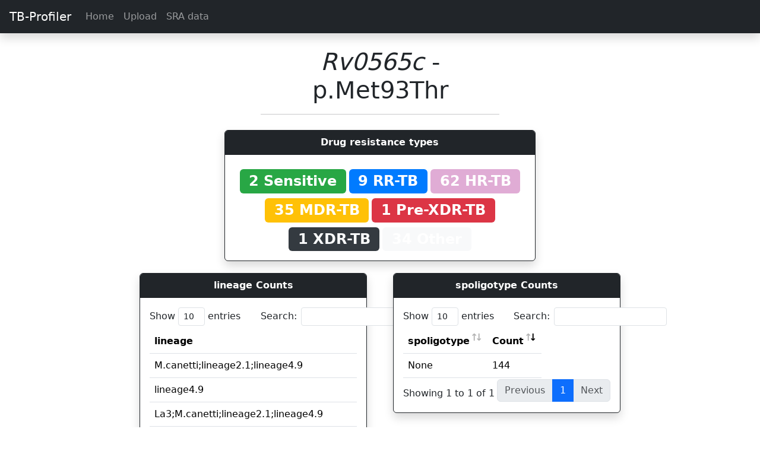

--- FILE ---
content_type: text/html; charset=utf-8
request_url: https://tbdr.lshtm.ac.uk/variants/Rv0565c/p.Met93Thr
body_size: 7276
content:

<!doctype html>
<html lang="en">
  <head>
    <!-- Required meta tags -->
    <meta charset="utf-8">
    <meta name="viewport" content="width=device-width, initial-scale=1, shrink-to-fit=no">

    <!-- Bootstrap CSS -->
	<link href="https://cdn.jsdelivr.net/npm/bootstrap@5.3.2/dist/css/bootstrap.min.css" rel="stylesheet" integrity="sha384-T3c6CoIi6uLrA9TneNEoa7RxnatzjcDSCmG1MXxSR1GAsXEV/Dwwykc2MPK8M2HN" crossorigin="anonymous">
    <!-- Bootstrap JS -->
	<script src="https://cdn.jsdelivr.net/npm/bootstrap@5.3.2/dist/js/bootstrap.bundle.min.js" integrity="sha384-C6RzsynM9kWDrMNeT87bh95OGNyZPhcTNXj1NW7RuBCsyN/o0jlpcV8Qyq46cDfL" crossorigin="anonymous"></script>
	<!-- Popper JS -->
	<script src="https://cdn.jsdelivr.net/npm/@popperjs/core@2.11.8/dist/umd/popper.min.js" integrity="sha384-I7E8VVD/ismYTF4hNIPjVp/Zjvgyol6VFvRkX/vR+Vc4jQkC+hVqc2pM8ODewa9r" crossorigin="anonymous"></script>

	<!-- Boostrap icons -->
	<link rel="stylesheet" href="https://cdn.jsdelivr.net/npm/bootstrap-icons@1.11.3/font/bootstrap-icons.min.css">

	<!-- jQuery -->
	<script src="https://code.jquery.com/jquery-3.7.1.min.js"></script>

	<!-- Custom CSS -->
	<link rel="stylesheet" href="/static/style.css">

	<!-- Leaflet -->
    <link rel="stylesheet" href="https://unpkg.com/leaflet@1.6.0/dist/leaflet.css" integrity="sha512-xwE/Az9zrjBIphAcBb3F6JVqxf46+CDLwfLMHloNu6KEQCAWi6HcDUbeOfBIptF7tcCzusKFjFw2yuvEpDL9wQ==" crossorigin=""/>
    <script src="https://unpkg.com/leaflet@1.6.0/dist/leaflet.js" integrity="sha512-gZwIG9x3wUXg2hdXF6+rVkLF/0Vi9U8D2Ntg4Ga5I5BZpVkVxlJWbSQtXPSiUTtC0TjtGOmxa1AJPuV0CPthew==" crossorigin=""></script>


	<!-- Data tables  -->
	<link rel="stylesheet" type="text/css" href="https://cdn.datatables.net/v/bs4/jszip-2.5.0/dt-1.10.20/af-2.3.4/b-1.6.1/b-colvis-1.6.1/b-flash-1.6.1/b-html5-1.6.1/b-print-1.6.1/cr-1.5.2/fc-3.3.0/fh-3.1.6/kt-2.5.1/r-2.2.3/rg-1.1.1/rr-1.2.6/sc-2.0.1/sl-1.3.1/datatables.min.css"/>
	<script type="text/javascript" src="https://cdnjs.cloudflare.com/ajax/libs/pdfmake/0.1.36/pdfmake.min.js"></script>
	<script type="text/javascript" src="https://cdnjs.cloudflare.com/ajax/libs/pdfmake/0.1.36/vfs_fonts.js"></script>
	<script type="text/javascript" src="https://cdn.datatables.net/v/bs4/jszip-2.5.0/dt-1.10.20/af-2.3.4/b-1.6.1/b-colvis-1.6.1/b-flash-1.6.1/b-html5-1.6.1/b-print-1.6.1/cr-1.5.2/fc-3.3.0/fh-3.1.6/kt-2.5.1/r-2.2.3/rg-1.1.1/rr-1.2.6/sc-2.0.1/sl-1.3.1/datatables.min.js"></script>
	
	

<link rel="stylesheet" href="https://unpkg.com/leaflet@1.6.0/dist/leaflet.css" integrity="sha512-xwE/Az9zrjBIphAcBb3F6JVqxf46+CDLwfLMHloNu6KEQCAWi6HcDUbeOfBIptF7tcCzusKFjFw2yuvEpDL9wQ==" crossorigin=""/>
<script src="https://unpkg.com/leaflet@1.6.0/dist/leaflet.js" integrity="sha512-gZwIG9x3wUXg2hdXF6+rVkLF/0Vi9U8D2Ntg4Ga5I5BZpVkVxlJWbSQtXPSiUTtC0TjtGOmxa1AJPuV0CPthew==" crossorigin=""></script>

<style media="screen">
    #mapid { height: 500px; }

    .info {
        padding: 6px 8px;
        font: 14px/16px Arial, Helvetica, sans-serif;
        background: white;
        background: rgba(255,255,255,0.8);
        box-shadow: 0 0 15px rgba(0,0,0,0.2);
        border-radius: 5px;
    }
    .info h4 {
        margin: 0 0 5px;
        color: #777;
    }

    .legend {
        line-height: 18px;
        color: #555;
    }

    .legend i {
        width: 18px;
        height: 18px;
        float: left;
        margin-right: 8px;
        opacity: 0.7;
    }

</style>


    <title>TB-Profiler</title>

	<style>
		.disabled{
			pointer-events: none;
		}

	</style>
  </head>
  <body>
		<nav class="navbar  navbar-expand-lg sticky-top navbar-dark bg-dark  shadow">
			<a class="navbar-brand ps-3" href="/">TB-Profiler</a>
			<button class="navbar-toggler" type="button" data-toggle="collapse" data-target="#navbarSupportedContent" aria-controls="navbarSupportedContent" aria-expanded="false" aria-label="Toggle navigation">
				<span class="navbar-toggler-icon"></span>
			</button>

			<div class="collapse navbar-collapse" id="navbarSupportedContent">
				<ul class="navbar-nav mr-auto">
					<li class="nav-item">
						<a class="nav-link" href="/">Home</a>
					</li>
					<li class="nav-item">
						<a class="nav-link" href="/upload">Upload</a>
					</li>
					<li class="nav-item">
						<a class="nav-link" href="/sra">SRA data</a>
					</li>
					
				</ul>
			</div>
		</nav>

		<div class="container-fluid">
			
    		

<div class="row justify-content-md-center pt-4">
    <div class="col-md-4 text-center">
        <h1><i>Rv0565c</i> - p.Met93Thr</h1>
        <hr>
    </div>
</div>

<div class="row justify-content-md-center">
    <div class="col-md-8">
        
	
		
		
			
		
	
		
		
			
		
	
		
		
			
		
	
		
		
			
		
	
		
		
			
		
	
		
		
			
		
	
		
		
			
		
	
		
		
			
		
	
		
		
			
		
	
		
		
			
		
	
		
		
			
		
	
		
		
			
		
	
		
		
			
		
	
		
		
			
		
	
		
		
			
		
	
		
		
			
		
	
		
		
			
		
	
		
		
			
		
	
		
		
			
		
	
		
		
			
		
	
		
		
			
		
	
		
		
			
		
	
		
		
			
		
	
		
		
			
		
	
		
		
			
		
	
		
		
			
		
	
		
		
			
		
	
		
		
			
		
	
		
		
			
		
	
		
		
			
		
	
		
		
			
		
	
		
		
			
		
	
		
		
			
		
	
		
		
			
		
	
		
		
			
		
	
		
		
			
		
	
		
		
			
		
	
		
		
			
		
	
		
		
			
		
	
		
		
			
		
	
		
		
			
		
	
		
		
			
		
	
		
		
			
		
	
		
		
			
		
	
		
		
			
		
	
		
		
			
		
	
		
		
			
		
	
		
		
			
		
	
		
		
			
		
	
		
		
			
		
	
		
		
			
		
	
		
		
			
		
	
		
		
			
		
	
		
		
			
		
	
		
		
			
		
	
		
		
			
		
	
		
		
			
		
	
		
		
			
		
	
		
		
			
		
	
		
		
			
		
	
		
		
			
		
	
		
		
			
		
	
		
		
			
		
	
		
		
			
		
	
		
		
			
		
	
		
		
			
		
	
		
		
			
		
	
		
		
			
		
	
		
		
			
		
	
		
		
			
		
	
		
		
			
		
	
		
		
			
		
	
		
		
			
		
	
		
		
			
		
	
		
		
			
		
	
		
		
			
		
	
		
		
			
		
	
		
		
			
		
	
		
		
			
		
	
		
		
			
		
	
		
		
			
		
	
		
		
			
		
	
		
		
			
		
	
		
		
			
		
	
		
		
			
		
	
		
		
			
		
	
		
		
			
		
	
		
		
			
		
	
		
		
			
		
	
		
		
			
		
	
		
		
			
		
	
		
		
			
		
	
		
		
			
		
	
		
		
			
		
	
		
		
			
		
	
		
		
			
		
	
		
		
			
		
	
		
		
			
		
	
		
		
			
		
	
		
		
			
		
	
		
		
			
		
	
		
		
			
		
	
		
		
			
		
	
		
		
			
		
	
		
		
			
		
	
		
		
			
		
	
		
		
			
		
	
		
		
			
		
	
		
		
			
		
	
		
		
			
		
	
		
		
			
		
	
		
		
			
		
	
		
		
			
		
	
		
		
			
		
	
		
		
			
		
	
		
		
			
		
	
		
		
			
		
	
		
		
			
		
	
		
		
			
		
	
		
		
			
		
	
		
		
			
		
	
		
		
			
		
	
		
		
			
		
	
		
		
			
		
	
		
		
			
		
	
		
		
			
		
	
		
		
			
		
	
		
		
			
		
	
		
		
			
		
	
		
		
			
		
	
		
		
			
		
	
		
		
			
		
	
		
		
			
		
	
		
		
			
		
	
		
		
			
		
	
		
		
			
		
	
		
		
			
		
	
		
		
			
		
	
		
		
			
		
	
		
		
			
		
	
		
		
			
		
	
		
		
			
		
	
		
		
			
		
	
		
		
			
		
	
	<div class="row justify-content-md-center">
	    <div class="col-md-8">
	        <div class="card border-dark shadow">
	            <div class="card-header text-center bg-dark text-white">
	              <strong>Drug resistance types</strong>
	            </div>
	            <div class="card-body text-center">
	                
	                    <span style="font-size: 150%;background-color: #28a745;" class="badge mt-2" >
	                        2 Sensitive
						</span>
	                
	                    <span style="font-size: 150%;background-color: #007bff;" class="badge mt-2" >
	                        9 RR-TB
						</span>
	                
	                    <span style="font-size: 150%;background-color: #e0acd5;" class="badge mt-2" >
	                        62 HR-TB
						</span>
	                
	                    <span style="font-size: 150%;background-color: #ffc107;" class="badge mt-2" >
	                        35 MDR-TB
						</span>
	                
	                    <span style="font-size: 150%;background-color: #dc3545;" class="badge mt-2" >
	                        1 Pre-XDR-TB
						</span>
	                
	                    <span style="font-size: 150%;background-color: #343a40; color: #f8f9fa;" class="badge mt-2" >
	                        1 XDR-TB
						</span>
	                
	                    <span style="font-size: 150%;background-color: #f8f9fa;" class="badge mt-2" >
	                        34 Other
						</span>
	                
	            </div>
	        </div>
	    </div>
	</div>
    </div>
</div>

<div class="row justify-content-md-center">
    <div class="col-md-4">
        
	
	
		
		
			
		
	
		
		
			
		
	
		
		
			
		
	
		
		
			
		
	
		
		
			
		
	
		
		
			
		
	
		
		
			
		
	
		
		
			
		
	
		
		
			
		
	
		
		
			
		
	
		
		
			
		
	
		
		
			
		
	
		
		
			
		
	
		
		
			
		
	
		
		
			
		
	
		
		
			
		
	
		
		
			
		
	
		
		
			
		
	
		
		
			
		
	
		
		
			
		
	
		
		
			
		
	
		
		
			
		
	
		
		
			
		
	
		
		
			
		
	
		
		
			
		
	
		
		
			
		
	
		
		
			
		
	
		
		
			
		
	
		
		
			
		
	
		
		
			
		
	
		
		
			
		
	
		
		
			
		
	
		
		
			
		
	
		
		
			
		
	
		
		
			
		
	
		
		
			
		
	
		
		
			
		
	
		
		
			
		
	
		
		
			
		
	
		
		
			
		
	
		
		
			
		
	
		
		
			
		
	
		
		
			
		
	
		
		
			
		
	
		
		
			
		
	
		
		
			
		
	
		
		
			
		
	
		
		
			
		
	
		
		
			
		
	
		
		
			
		
	
		
		
			
		
	
		
		
			
		
	
		
		
			
		
	
		
		
			
		
	
		
		
			
		
	
		
		
			
		
	
		
		
			
		
	
		
		
			
		
	
		
		
			
		
	
		
		
			
		
	
		
		
			
		
	
		
		
			
		
	
		
		
			
		
	
		
		
			
		
	
		
		
			
		
	
		
		
			
		
	
		
		
			
		
	
		
		
			
		
	
		
		
			
		
	
		
		
			
		
	
		
		
			
		
	
		
		
			
		
	
		
		
			
		
	
		
		
			
		
	
		
		
			
		
	
		
		
			
		
	
		
		
			
		
	
		
		
			
		
	
		
		
			
		
	
		
		
			
		
	
		
		
			
		
	
		
		
			
		
	
		
		
			
		
	
		
		
			
		
	
		
		
			
		
	
		
		
			
		
	
		
		
			
		
	
		
		
			
		
	
		
		
			
		
	
		
		
			
		
	
		
		
			
		
	
		
		
			
		
	
		
		
			
		
	
		
		
			
		
	
		
		
			
		
	
		
		
			
		
	
		
		
			
		
	
		
		
			
		
	
		
		
			
		
	
		
		
			
		
	
		
		
			
		
	
		
		
			
		
	
		
		
			
		
	
		
		
			
		
	
		
		
			
		
	
		
		
			
		
	
		
		
			
		
	
		
		
			
		
	
		
		
			
		
	
		
		
			
		
	
		
		
			
		
	
		
		
			
		
	
		
		
			
		
	
		
		
			
		
	
		
		
			
		
	
		
		
			
		
	
		
		
			
		
	
		
		
			
		
	
		
		
			
		
	
		
		
			
		
	
		
		
			
		
	
		
		
			
		
	
		
		
			
		
	
		
		
			
		
	
		
		
			
		
	
		
		
			
		
	
		
		
			
		
	
		
		
			
		
	
		
		
			
		
	
		
		
			
		
	
		
		
			
		
	
		
		
			
		
	
		
		
			
		
	
		
		
			
		
	
		
		
			
		
	
		
		
			
		
	
		
		
			
		
	
		
		
			
		
	
		
		
			
		
	
		
		
			
		
	
		
		
			
		
	
		
		
			
		
	
		
		
			
		
	
		
		
			
		
	

        <div class="card border-dark shadow">
            <div class="card-header text-center bg-dark text-white">
              <strong>lineage Counts</strong>
            </div>
			<div class="card-body">
				<table class="table table-hover" id="table-4007">
					<thead>
						<tr>
							<th >lineage</th>
							<th scope="col">Count</th>
						</tr>
					</thead>
					<tbody id="resultsTable">
						
							<tr>
								<td> M.canetti;lineage2.1;lineage4.9 </td>
								<td> 21 </td>
							</tr>
						
							<tr>
								<td> lineage4.2;lineage4.6.3;lineage4.9.1 </td>
								<td> 1 </td>
							</tr>
						
							<tr>
								<td> La3;lineage4.9 </td>
								<td> 1 </td>
							</tr>
						
							<tr>
								<td> lineage4.9 </td>
								<td> 14 </td>
							</tr>
						
							<tr>
								<td> M.canetti;lineage2.1;lineage4.3.1;lineage4.9;lineage6.3 </td>
								<td> 4 </td>
							</tr>
						
							<tr>
								<td> lineage4.9;lineage9 </td>
								<td> 1 </td>
							</tr>
						
							<tr>
								<td> lineage4.8 </td>
								<td> 1 </td>
							</tr>
						
							<tr>
								<td>  </td>
								<td> 10 </td>
							</tr>
						
							<tr>
								<td> lineage3.1.2.2 </td>
								<td> 1 </td>
							</tr>
						
							<tr>
								<td> lineage4.6.1 </td>
								<td> 1 </td>
							</tr>
						
							<tr>
								<td> lineage4.2;lineage4.8.1;lineage4.9 </td>
								<td> 2 </td>
							</tr>
						
							<tr>
								<td> M.canetti;lineage4.2;lineage4.3;lineage4.6.4;lineage4.9 </td>
								<td> 1 </td>
							</tr>
						
							<tr>
								<td> lineage4.1.3 </td>
								<td> 2 </td>
							</tr>
						
							<tr>
								<td> La1.6;La3;M.canetti;lineage3;lineage4.2;lineage4.3.4;lineage4.9;lineage6.3 </td>
								<td> 1 </td>
							</tr>
						
							<tr>
								<td> lineage3.1.2.1 </td>
								<td> 1 </td>
							</tr>
						
							<tr>
								<td> lineage2.2.1;lineage3 </td>
								<td> 1 </td>
							</tr>
						
							<tr>
								<td> La3;M.canetti;lineage2;lineage4.2;lineage4.3 </td>
								<td> 1 </td>
							</tr>
						
							<tr>
								<td> lineage2.2.1 </td>
								<td> 2 </td>
							</tr>
						
							<tr>
								<td> M.canetti;lineage2.1;lineage4.1.4;lineage4.3.1;lineage4.9 </td>
								<td> 1 </td>
							</tr>
						
							<tr>
								<td> La3;M.canetti;lineage2.1;lineage4.9 </td>
								<td> 11 </td>
							</tr>
						
							<tr>
								<td> La3;M.canetti;lineage4.2;lineage4.3;lineage4.6.4;lineage4.9 </td>
								<td> 1 </td>
							</tr>
						
							<tr>
								<td> La1.7;lineage4.9 </td>
								<td> 2 </td>
							</tr>
						
							<tr>
								<td> lineage4.3.2;lineage4.9 </td>
								<td> 1 </td>
							</tr>
						
							<tr>
								<td> M.canetti;lineage4.1.1.3;lineage6.3;lineage8 </td>
								<td> 1 </td>
							</tr>
						
							<tr>
								<td> lineage4.2;lineage4.6.3;lineage4.9 </td>
								<td> 1 </td>
							</tr>
						
							<tr>
								<td> La3;M.canetti;lineage4.2;lineage4.6.4;lineage4.8.1;lineage4.9;lineage7 </td>
								<td> 1 </td>
							</tr>
						
							<tr>
								<td> lineage4.9;lineage6.3 </td>
								<td> 2 </td>
							</tr>
						
							<tr>
								<td> M.canetti;lineage2.1;lineage4.9;lineage6.3 </td>
								<td> 6 </td>
							</tr>
						
							<tr>
								<td> La3;M.canetti;lineage4.8;lineage4.9 </td>
								<td> 1 </td>
							</tr>
						
							<tr>
								<td> lineage4.2;lineage4.9 </td>
								<td> 3 </td>
							</tr>
						
							<tr>
								<td> lineage2.1;lineage4.9;lineage6.3 </td>
								<td> 1 </td>
							</tr>
						
							<tr>
								<td> La3;M.canetti;lineage4.9 </td>
								<td> 1 </td>
							</tr>
						
							<tr>
								<td> M.canetti;lineage2.1;lineage4 </td>
								<td> 1 </td>
							</tr>
						
							<tr>
								<td> lineage2.1;lineage4.9 </td>
								<td> 4 </td>
							</tr>
						
							<tr>
								<td> La1.7.X-unk4;lineage4.9 </td>
								<td> 1 </td>
							</tr>
						
							<tr>
								<td> La3;M.canetti;lineage2.1;lineage3.1 </td>
								<td> 1 </td>
							</tr>
						
							<tr>
								<td> La3;M.canetti;lineage2.1;lineage4.1.4;lineage4.9;lineage6.3 </td>
								<td> 1 </td>
							</tr>
						
							<tr>
								<td> M.canetti;lineage2.1;lineage4.1.4;lineage4.9;lineage6.3 </td>
								<td> 1 </td>
							</tr>
						
							<tr>
								<td> La3;M.canetti;lineage2.1;lineage4.9;lineage6.3 </td>
								<td> 4 </td>
							</tr>
						
							<tr>
								<td> lineage1.1 </td>
								<td> 1 </td>
							</tr>
						
							<tr>
								<td> M.canetti;lineage4.3.1;lineage4.9 </td>
								<td> 1 </td>
							</tr>
						
							<tr>
								<td> lineage3 </td>
								<td> 1 </td>
							</tr>
						
							<tr>
								<td> lineage2.2 </td>
								<td> 1 </td>
							</tr>
						
							<tr>
								<td> lineage6.3.1 </td>
								<td> 1 </td>
							</tr>
						
							<tr>
								<td> M.canetti;lineage2.1;lineage4.1.2.1 </td>
								<td> 1 </td>
							</tr>
						
							<tr>
								<td> La2;lineage4.9;lineage9 </td>
								<td> 1 </td>
							</tr>
						
							<tr>
								<td> M.canetti;lineage2.1;lineage6.3 </td>
								<td> 1 </td>
							</tr>
						
							<tr>
								<td> lineage4.1.1.1 </td>
								<td> 1 </td>
							</tr>
						
							<tr>
								<td> La3;M.canetti;lineage2.1;lineage4.3.1;lineage4.9;lineage6.3 </td>
								<td> 2 </td>
							</tr>
						
							<tr>
								<td> La3;M.canetti;lineage4.2;lineage4.3;lineage4.6.4;lineage4.8.2;lineage4.9;lineage7 </td>
								<td> 1 </td>
							</tr>
						
							<tr>
								<td> M.canetti;lineage2.1;lineage4.3.1;lineage4.9 </td>
								<td> 1 </td>
							</tr>
						
							<tr>
								<td> M.canetti;lineage4.2 </td>
								<td> 1 </td>
							</tr>
						
							<tr>
								<td> La3;M.canetti;lineage3.1 </td>
								<td> 1 </td>
							</tr>
						
							<tr>
								<td> lineage4.6.3;lineage4.9 </td>
								<td> 1 </td>
							</tr>
						
							<tr>
								<td> M.canetti;lineage2.1;lineage4.9;lineage6.3;lineage8 </td>
								<td> 1 </td>
							</tr>
						
							<tr>
								<td> M.canetti;lineage2.1;lineage4.1.4;lineage4.9 </td>
								<td> 2 </td>
							</tr>
						
							<tr>
								<td> lineage4.1.2.1 </td>
								<td> 1 </td>
							</tr>
						
							<tr>
								<td> M.canetti;lineage4.2;lineage4.9 </td>
								<td> 1 </td>
							</tr>
						
							<tr>
								<td> lineage2.2.1.2 </td>
								<td> 1 </td>
							</tr>
						
							<tr>
								<td> La1.6;La3;M.canetti;lineage4.2.2 </td>
								<td> 1 </td>
							</tr>
						
							<tr>
								<td> La1.6;La3;M.canetti;lineage4.2;lineage4.9 </td>
								<td> 1 </td>
							</tr>
						
							<tr>
								<td> La2;lineage4.9 </td>
								<td> 1 </td>
							</tr>
						
							<tr>
								<td> M.canetti;lineage4.9 </td>
								<td> 1 </td>
							</tr>
						
							<tr>
								<td> lineage2.1;lineage4.9;lineage6.3;lineage8 </td>
								<td> 1 </td>
							</tr>
						
							<tr>
								<td> lineage2.1 </td>
								<td> 1 </td>
							</tr>
						
							<tr>
								<td> lineage4.1.1;lineage4.9 </td>
								<td> 1 </td>
							</tr>
						
							<tr>
								<td> M.canetti;lineage4.1.4;lineage4.6.3;lineage4.9;lineage6.3 </td>
								<td> 1 </td>
							</tr>
						
							<tr>
								<td> M.canetti;lineage4.2;lineage4.6.4;lineage4.9;lineage6.3 </td>
								<td> 1 </td>
							</tr>
						
							<tr>
								<td> La3;lineage4.1.2.1;lineage4.2.1;lineage4.5;lineage4.9;lineage6.1.1;lineage6.3.2 </td>
								<td> 1 </td>
							</tr>
						
					</tbody>
				</table>
			</div>
        </div>

	<script type="text/javascript">
	var table = $("#table-4007").DataTable( {
		select: true,
		"scrollX": true,
		"order": [[ 1, "desc" ]]
	// dom: 'Blfrtip',
	})
	</script>
    </div>
    <div class="col-md-4">
        
	
	
		
		
			
		
	
		
		
			
		
	
		
		
			
		
	
		
		
			
		
	
		
		
			
		
	
		
		
			
		
	
		
		
			
		
	
		
		
			
		
	
		
		
			
		
	
		
		
			
		
	
		
		
			
		
	
		
		
			
		
	
		
		
			
		
	
		
		
			
		
	
		
		
			
		
	
		
		
			
		
	
		
		
			
		
	
		
		
			
		
	
		
		
			
		
	
		
		
			
		
	
		
		
			
		
	
		
		
			
		
	
		
		
			
		
	
		
		
			
		
	
		
		
			
		
	
		
		
			
		
	
		
		
			
		
	
		
		
			
		
	
		
		
			
		
	
		
		
			
		
	
		
		
			
		
	
		
		
			
		
	
		
		
			
		
	
		
		
			
		
	
		
		
			
		
	
		
		
			
		
	
		
		
			
		
	
		
		
			
		
	
		
		
			
		
	
		
		
			
		
	
		
		
			
		
	
		
		
			
		
	
		
		
			
		
	
		
		
			
		
	
		
		
			
		
	
		
		
			
		
	
		
		
			
		
	
		
		
			
		
	
		
		
			
		
	
		
		
			
		
	
		
		
			
		
	
		
		
			
		
	
		
		
			
		
	
		
		
			
		
	
		
		
			
		
	
		
		
			
		
	
		
		
			
		
	
		
		
			
		
	
		
		
			
		
	
		
		
			
		
	
		
		
			
		
	
		
		
			
		
	
		
		
			
		
	
		
		
			
		
	
		
		
			
		
	
		
		
			
		
	
		
		
			
		
	
		
		
			
		
	
		
		
			
		
	
		
		
			
		
	
		
		
			
		
	
		
		
			
		
	
		
		
			
		
	
		
		
			
		
	
		
		
			
		
	
		
		
			
		
	
		
		
			
		
	
		
		
			
		
	
		
		
			
		
	
		
		
			
		
	
		
		
			
		
	
		
		
			
		
	
		
		
			
		
	
		
		
			
		
	
		
		
			
		
	
		
		
			
		
	
		
		
			
		
	
		
		
			
		
	
		
		
			
		
	
		
		
			
		
	
		
		
			
		
	
		
		
			
		
	
		
		
			
		
	
		
		
			
		
	
		
		
			
		
	
		
		
			
		
	
		
		
			
		
	
		
		
			
		
	
		
		
			
		
	
		
		
			
		
	
		
		
			
		
	
		
		
			
		
	
		
		
			
		
	
		
		
			
		
	
		
		
			
		
	
		
		
			
		
	
		
		
			
		
	
		
		
			
		
	
		
		
			
		
	
		
		
			
		
	
		
		
			
		
	
		
		
			
		
	
		
		
			
		
	
		
		
			
		
	
		
		
			
		
	
		
		
			
		
	
		
		
			
		
	
		
		
			
		
	
		
		
			
		
	
		
		
			
		
	
		
		
			
		
	
		
		
			
		
	
		
		
			
		
	
		
		
			
		
	
		
		
			
		
	
		
		
			
		
	
		
		
			
		
	
		
		
			
		
	
		
		
			
		
	
		
		
			
		
	
		
		
			
		
	
		
		
			
		
	
		
		
			
		
	
		
		
			
		
	
		
		
			
		
	
		
		
			
		
	
		
		
			
		
	
		
		
			
		
	
		
		
			
		
	
		
		
			
		
	
		
		
			
		
	
		
		
			
		
	
		
		
			
		
	
		
		
			
		
	

        <div class="card border-dark shadow">
            <div class="card-header text-center bg-dark text-white">
              <strong>spoligotype Counts</strong>
            </div>
			<div class="card-body">
				<table class="table table-hover" id="table-1947">
					<thead>
						<tr>
							<th >spoligotype</th>
							<th scope="col">Count</th>
						</tr>
					</thead>
					<tbody id="resultsTable">
						
							<tr>
								<td> None </td>
								<td> 144 </td>
							</tr>
						
					</tbody>
				</table>
			</div>
        </div>

	<script type="text/javascript">
	var table = $("#table-1947").DataTable( {
		select: true,
		"scrollX": true,
		"order": [[ 1, "desc" ]]
	// dom: 'Blfrtip',
	})
	</script>
    </div>
</div>

<div class="row justify-content-md-center">
    <div class="col-md-8">
        <div class="card border-dark">
            <div class="card-header text-center">
              <strong>Geographic prevalence</strong>
            </div>
            <div class="mt-2 mb-2 text-center">
                Country level data for this variant is available for 0 isolates.
            </div>
            <div id="mapid" class="card-body">

            </div>
        </div>
    </div>
</div>

<div class="row justify-content-md-center">
    <div class="col-md-8">
        <div class="card border-dark">
            <div class="card-header text-center">
              <strong>Statisctical support</strong>
            </div>
            <div class="mt-2 ml-2 mr-2">
                
                    <div class="text-center mb-2">
                        Not enough data to calculate support.
                    </div>
                
            </div>
        </div>
    </div>
</div>

<div class="row justify-content-md-center">
    <div class="col-md-8">
        
            
	<div class="card border-dark">
		<div class="card-header text-center bg-dark text-white">
		  	Samples
		</div>
		<div class="card-body">
			<table class="table table-hover" id="table-2216">
				<thead>
					<tr>
						
							<th scope="col">ID</th>
						
							<th scope="col">Drug resistance</th>
						
							<th scope="col">Lineage</th>
						
							<th scope="col">Country iso2</th>
						
					</tr>
				</thead>
				<tbody id="resultsTable">
					
						
							<td>
								
									<a href="/results/SRR6046514">SRR6046514</a>
								
							</td>
						
							<td>
								
									<span style="font-size: 100%;background-color: #ffc107;" class="badge">MDR-TB</span>
								
							</td>
						
							<td>
								
									M.canetti;lineage2.1;lineage4.9
								
							</td>
						
							<td>
								
									None
								
							</td>
						
						</tr>
					
						
							<td>
								
									<a href="/results/ERR3283026">ERR3283026</a>
								
							</td>
						
							<td>
								
									<span style="font-size: 100%;background-color: #e0acd5;" class="badge">HR-TB</span>
								
							</td>
						
							<td>
								
									lineage4.2;lineage4.6.3;lineage4.9.1
								
							</td>
						
							<td>
								
									None
								
							</td>
						
						</tr>
					
						
							<td>
								
									<a href="/results/ERR5311081">ERR5311081</a>
								
							</td>
						
							<td>
								
									<span style="font-size: 100%;background-color: #ffc107;" class="badge">MDR-TB</span>
								
							</td>
						
							<td>
								
									M.canetti;lineage2.1;lineage4.9
								
							</td>
						
							<td>
								
									None
								
							</td>
						
						</tr>
					
						
							<td>
								
									<a href="/results/SRR26399973">SRR26399973</a>
								
							</td>
						
							<td>
								
									<span style="font-size: 100%;background-color: #f8f9fa;" class="badge">Other</span>
								
							</td>
						
							<td>
								
									La3;lineage4.9
								
							</td>
						
							<td>
								
									None
								
							</td>
						
						</tr>
					
						
							<td>
								
									<a href="/results/ERR5311100">ERR5311100</a>
								
							</td>
						
							<td>
								
									<span style="font-size: 100%;background-color: #ffc107;" class="badge">MDR-TB</span>
								
							</td>
						
							<td>
								
									M.canetti;lineage2.1;lineage4.9
								
							</td>
						
							<td>
								
									None
								
							</td>
						
						</tr>
					
						
							<td>
								
									<a href="/results/ERR2693228">ERR2693228</a>
								
							</td>
						
							<td>
								
									<span style="font-size: 100%;background-color: #007bff;" class="badge">RR-TB</span>
								
							</td>
						
							<td>
								
									lineage4.9
								
							</td>
						
							<td>
								
									None
								
							</td>
						
						</tr>
					
						
							<td>
								
									<a href="/results/SRR6325445">SRR6325445</a>
								
							</td>
						
							<td>
								
									<span style="font-size: 100%;background-color: #e0acd5;" class="badge">HR-TB</span>
								
							</td>
						
							<td>
								
									M.canetti;lineage2.1;lineage4.3.1;lineage4.9;lineage6.3
								
							</td>
						
							<td>
								
									None
								
							</td>
						
						</tr>
					
						
							<td>
								
									<a href="/results/SRR3675486">SRR3675486</a>
								
							</td>
						
							<td>
								
									<span style="font-size: 100%;background-color: #e0acd5;" class="badge">HR-TB</span>
								
							</td>
						
							<td>
								
									M.canetti;lineage2.1;lineage4.3.1;lineage4.9;lineage6.3
								
							</td>
						
							<td>
								
									None
								
							</td>
						
						</tr>
					
						
							<td>
								
									<a href="/results/SRR1174897">SRR1174897</a>
								
							</td>
						
							<td>
								
									<span style="font-size: 100%;background-color: #ffc107;" class="badge">MDR-TB</span>
								
							</td>
						
							<td>
								
									lineage4.9;lineage9
								
							</td>
						
							<td>
								
									None
								
							</td>
						
						</tr>
					
						
							<td>
								
									<a href="/results/ERR2514327">ERR2514327</a>
								
							</td>
						
							<td>
								
									<span style="font-size: 100%;background-color: #e0acd5;" class="badge">HR-TB</span>
								
							</td>
						
							<td>
								
									lineage4.8
								
							</td>
						
							<td>
								
									None
								
							</td>
						
						</tr>
					
						
							<td>
								
									<a href="/results/ERR4800341">ERR4800341</a>
								
							</td>
						
							<td>
								
									<span style="font-size: 100%;background-color: #f8f9fa;" class="badge">Other</span>
								
							</td>
						
							<td>
								
									
								
							</td>
						
							<td>
								
									None
								
							</td>
						
						</tr>
					
						
							<td>
								
									<a href="/results/ERR4798648">ERR4798648</a>
								
							</td>
						
							<td>
								
									<span style="font-size: 100%;background-color: #ffc107;" class="badge">MDR-TB</span>
								
							</td>
						
							<td>
								
									lineage3.1.2.2
								
							</td>
						
							<td>
								
									None
								
							</td>
						
						</tr>
					
						
							<td>
								
									<a href="/results/ERR4811142">ERR4811142</a>
								
							</td>
						
							<td>
								
									<span style="font-size: 100%;background-color: #007bff;" class="badge">RR-TB</span>
								
							</td>
						
							<td>
								
									
								
							</td>
						
							<td>
								
									None
								
							</td>
						
						</tr>
					
						
							<td>
								
									<a href="/results/ERR6358755">ERR6358755</a>
								
							</td>
						
							<td>
								
									<span style="font-size: 100%;background-color: #f8f9fa;" class="badge">Other</span>
								
							</td>
						
							<td>
								
									lineage4.6.1
								
							</td>
						
							<td>
								
									None
								
							</td>
						
						</tr>
					
						
							<td>
								
									<a href="/results/ERR294266">ERR294266</a>
								
							</td>
						
							<td>
								
									<span style="font-size: 100%;background-color: #e0acd5;" class="badge">HR-TB</span>
								
							</td>
						
							<td>
								
									lineage4.2;lineage4.8.1;lineage4.9
								
							</td>
						
							<td>
								
									None
								
							</td>
						
						</tr>
					
						
							<td>
								
									<a href="/results/ERR1035162">ERR1035162</a>
								
							</td>
						
							<td>
								
									<span style="font-size: 100%;background-color: #f8f9fa;" class="badge">Other</span>
								
							</td>
						
							<td>
								
									M.canetti;lineage4.2;lineage4.3;lineage4.6.4;lineage4.9
								
							</td>
						
							<td>
								
									None
								
							</td>
						
						</tr>
					
						
							<td>
								
									<a href="/results/ERR9786611">ERR9786611</a>
								
							</td>
						
							<td>
								
									<span style="font-size: 100%;background-color: #e0acd5;" class="badge">HR-TB</span>
								
							</td>
						
							<td>
								
									lineage4.1.3
								
							</td>
						
							<td>
								
									None
								
							</td>
						
						</tr>
					
						
							<td>
								
									<a href="/results/ERR4798406">ERR4798406</a>
								
							</td>
						
							<td>
								
									<span style="font-size: 100%;background-color: #ffc107;" class="badge">MDR-TB</span>
								
							</td>
						
							<td>
								
									La1.6;La3;M.canetti;lineage3;lineage4.2;lineage4.3.4;lineage4.9;lineage6.3
								
							</td>
						
							<td>
								
									None
								
							</td>
						
						</tr>
					
						
							<td>
								
									<a href="/results/SRR3675515">SRR3675515</a>
								
							</td>
						
							<td>
								
									<span style="font-size: 100%;background-color: #e0acd5;" class="badge">HR-TB</span>
								
							</td>
						
							<td>
								
									M.canetti;lineage2.1;lineage4.9
								
							</td>
						
							<td>
								
									None
								
							</td>
						
						</tr>
					
						
							<td>
								
									<a href="/results/ERR987729">ERR987729</a>
								
							</td>
						
							<td>
								
									<span style="font-size: 100%;background-color: #e0acd5;" class="badge">HR-TB</span>
								
							</td>
						
							<td>
								
									lineage3.1.2.1
								
							</td>
						
							<td>
								
									None
								
							</td>
						
						</tr>
					
						
							<td>
								
									<a href="/results/ERR4188350">ERR4188350</a>
								
							</td>
						
							<td>
								
									<span style="font-size: 100%;background-color: #e0acd5;" class="badge">HR-TB</span>
								
							</td>
						
							<td>
								
									M.canetti;lineage2.1;lineage4.9
								
							</td>
						
							<td>
								
									None
								
							</td>
						
						</tr>
					
						
							<td>
								
									<a href="/results/SRR25827497">SRR25827497</a>
								
							</td>
						
							<td>
								
									<span style="font-size: 100%;background-color: #343a40; color: #f8f9fa;" class="badge">XDR-TB</span>
								
							</td>
						
							<td>
								
									lineage2.2.1;lineage3
								
							</td>
						
							<td>
								
									None
								
							</td>
						
						</tr>
					
						
							<td>
								
									<a href="/results/ERR158583">ERR158583</a>
								
							</td>
						
							<td>
								
									<span style="font-size: 100%;background-color: #ffc107;" class="badge">MDR-TB</span>
								
							</td>
						
							<td>
								
									La3;M.canetti;lineage2;lineage4.2;lineage4.3
								
							</td>
						
							<td>
								
									None
								
							</td>
						
						</tr>
					
						
							<td>
								
									<a href="/results/SRR28119811">SRR28119811</a>
								
							</td>
						
							<td>
								
									<span style="font-size: 100%;background-color: #f8f9fa;" class="badge">Other</span>
								
							</td>
						
							<td>
								
									lineage2.2.1
								
							</td>
						
							<td>
								
									None
								
							</td>
						
						</tr>
					
						
							<td>
								
									<a href="/results/ERR5311102">ERR5311102</a>
								
							</td>
						
							<td>
								
									<span style="font-size: 100%;background-color: #ffc107;" class="badge">MDR-TB</span>
								
							</td>
						
							<td>
								
									M.canetti;lineage2.1;lineage4.9
								
							</td>
						
							<td>
								
									None
								
							</td>
						
						</tr>
					
						
							<td>
								
									<a href="/results/ERR3283017">ERR3283017</a>
								
							</td>
						
							<td>
								
									<span style="font-size: 100%;background-color: #ffc107;" class="badge">MDR-TB</span>
								
							</td>
						
							<td>
								
									M.canetti;lineage2.1;lineage4.1.4;lineage4.3.1;lineage4.9
								
							</td>
						
							<td>
								
									None
								
							</td>
						
						</tr>
					
						
							<td>
								
									<a href="/results/SRR6045785">SRR6045785</a>
								
							</td>
						
							<td>
								
									<span style="font-size: 100%;background-color: #ffc107;" class="badge">MDR-TB</span>
								
							</td>
						
							<td>
								
									lineage4.2;lineage4.8.1;lineage4.9
								
							</td>
						
							<td>
								
									None
								
							</td>
						
						</tr>
					
						
							<td>
								
									<a href="/results/ERR5311090">ERR5311090</a>
								
							</td>
						
							<td>
								
									<span style="font-size: 100%;background-color: #ffc107;" class="badge">MDR-TB</span>
								
							</td>
						
							<td>
								
									M.canetti;lineage2.1;lineage4.9
								
							</td>
						
							<td>
								
									None
								
							</td>
						
						</tr>
					
						
							<td>
								
									<a href="/results/ERR323038">ERR323038</a>
								
							</td>
						
							<td>
								
									<span style="font-size: 100%;background-color: #e0acd5;" class="badge">HR-TB</span>
								
							</td>
						
							<td>
								
									La3;M.canetti;lineage2.1;lineage4.9
								
							</td>
						
							<td>
								
									None
								
							</td>
						
						</tr>
					
						
							<td>
								
									<a href="/results/SRR29097037">SRR29097037</a>
								
							</td>
						
							<td>
								
									<span style="font-size: 100%;background-color: #f8f9fa;" class="badge">Other</span>
								
							</td>
						
							<td>
								
									lineage4.9
								
							</td>
						
							<td>
								
									None
								
							</td>
						
						</tr>
					
						
							<td>
								
									<a href="/results/SRR6325448">SRR6325448</a>
								
							</td>
						
							<td>
								
									<span style="font-size: 100%;background-color: #e0acd5;" class="badge">HR-TB</span>
								
							</td>
						
							<td>
								
									M.canetti;lineage2.1;lineage4.3.1;lineage4.9;lineage6.3
								
							</td>
						
							<td>
								
									None
								
							</td>
						
						</tr>
					
						
							<td>
								
									<a href="/results/SRR25827682">SRR25827682</a>
								
							</td>
						
							<td>
								
									<span style="font-size: 100%;background-color: #f8f9fa;" class="badge">Other</span>
								
							</td>
						
							<td>
								
									
								
							</td>
						
							<td>
								
									None
								
							</td>
						
						</tr>
					
						
							<td>
								
									<a href="/results/ERR502889">ERR502889</a>
								
							</td>
						
							<td>
								
									<span style="font-size: 100%;background-color: #f8f9fa;" class="badge">Other</span>
								
							</td>
						
							<td>
								
									La3;M.canetti;lineage4.2;lineage4.3;lineage4.6.4;lineage4.9
								
							</td>
						
							<td>
								
									None
								
							</td>
						
						</tr>
					
						
							<td>
								
									<a href="/results/ERR212034">ERR212034</a>
								
							</td>
						
							<td>
								
									<span style="font-size: 100%;background-color: #e0acd5;" class="badge">HR-TB</span>
								
							</td>
						
							<td>
								
									La1.7;lineage4.9
								
							</td>
						
							<td>
								
									None
								
							</td>
						
						</tr>
					
						
							<td>
								
									<a href="/results/SRR1180226">SRR1180226</a>
								
							</td>
						
							<td>
								
									<span style="font-size: 100%;background-color: #e0acd5;" class="badge">HR-TB</span>
								
							</td>
						
							<td>
								
									lineage4.9
								
							</td>
						
							<td>
								
									None
								
							</td>
						
						</tr>
					
						
							<td>
								
									<a href="/results/ERR323047">ERR323047</a>
								
							</td>
						
							<td>
								
									<span style="font-size: 100%;background-color: #e0acd5;" class="badge">HR-TB</span>
								
							</td>
						
							<td>
								
									La3;M.canetti;lineage2.1;lineage4.9
								
							</td>
						
							<td>
								
									None
								
							</td>
						
						</tr>
					
						
							<td>
								
									<a href="/results/ERR736865">ERR736865</a>
								
							</td>
						
							<td>
								
									<span style="font-size: 100%;background-color: #e0acd5;" class="badge">HR-TB</span>
								
							</td>
						
							<td>
								
									lineage4.3.2;lineage4.9
								
							</td>
						
							<td>
								
									None
								
							</td>
						
						</tr>
					
						
							<td>
								
									<a href="/results/ERR9786604">ERR9786604</a>
								
							</td>
						
							<td>
								
									<span style="font-size: 100%;background-color: #f8f9fa;" class="badge">Other</span>
								
							</td>
						
							<td>
								
									
								
							</td>
						
							<td>
								
									None
								
							</td>
						
						</tr>
					
						
							<td>
								
									<a href="/results/SRR3675558">SRR3675558</a>
								
							</td>
						
							<td>
								
									<span style="font-size: 100%;background-color: #e0acd5;" class="badge">HR-TB</span>
								
							</td>
						
							<td>
								
									M.canetti;lineage4.1.1.3;lineage6.3;lineage8
								
							</td>
						
							<td>
								
									None
								
							</td>
						
						</tr>
					
						
							<td>
								
									<a href="/results/ERR5311097">ERR5311097</a>
								
							</td>
						
							<td>
								
									<span style="font-size: 100%;background-color: #28a745;" class="badge">Sensitive</span>
								
							</td>
						
							<td>
								
									lineage4.2;lineage4.6.3;lineage4.9
								
							</td>
						
							<td>
								
									None
								
							</td>
						
						</tr>
					
						
							<td>
								
									<a href="/results/ERR133986">ERR133986</a>
								
							</td>
						
							<td>
								
									<span style="font-size: 100%;background-color: #f8f9fa;" class="badge">Other</span>
								
							</td>
						
							<td>
								
									La3;M.canetti;lineage4.2;lineage4.6.4;lineage4.8.1;lineage4.9;lineage7
								
							</td>
						
							<td>
								
									None
								
							</td>
						
						</tr>
					
						
							<td>
								
									<a href="/results/ERR323060">ERR323060</a>
								
							</td>
						
							<td>
								
									<span style="font-size: 100%;background-color: #e0acd5;" class="badge">HR-TB</span>
								
							</td>
						
							<td>
								
									La3;M.canetti;lineage2.1;lineage4.9
								
							</td>
						
							<td>
								
									None
								
							</td>
						
						</tr>
					
						
							<td>
								
									<a href="/results/ERR502524">ERR502524</a>
								
							</td>
						
							<td>
								
									<span style="font-size: 100%;background-color: #e0acd5;" class="badge">HR-TB</span>
								
							</td>
						
							<td>
								
									lineage4.9;lineage6.3
								
							</td>
						
							<td>
								
									None
								
							</td>
						
						</tr>
					
						
							<td>
								
									<a href="/results/ERR5311098">ERR5311098</a>
								
							</td>
						
							<td>
								
									<span style="font-size: 100%;background-color: #e0acd5;" class="badge">HR-TB</span>
								
							</td>
						
							<td>
								
									M.canetti;lineage2.1;lineage4.9;lineage6.3
								
							</td>
						
							<td>
								
									None
								
							</td>
						
						</tr>
					
						
							<td>
								
									<a href="/results/ERR038268">ERR038268</a>
								
							</td>
						
							<td>
								
									<span style="font-size: 100%;background-color: #e0acd5;" class="badge">HR-TB</span>
								
							</td>
						
							<td>
								
									La3;M.canetti;lineage4.8;lineage4.9
								
							</td>
						
							<td>
								
									None
								
							</td>
						
						</tr>
					
						
							<td>
								
									<a href="/results/SRR6045952">SRR6045952</a>
								
							</td>
						
							<td>
								
									<span style="font-size: 100%;background-color: #e0acd5;" class="badge">HR-TB</span>
								
							</td>
						
							<td>
								
									M.canetti;lineage2.1;lineage4.9;lineage6.3
								
							</td>
						
							<td>
								
									None
								
							</td>
						
						</tr>
					
						
							<td>
								
									<a href="/results/ERR4828872">ERR4828872</a>
								
							</td>
						
							<td>
								
									<span style="font-size: 100%;background-color: #28a745;" class="badge">Sensitive</span>
								
							</td>
						
							<td>
								
									lineage4.2;lineage4.9
								
							</td>
						
							<td>
								
									None
								
							</td>
						
						</tr>
					
						
							<td>
								
									<a href="/results/ERR176658">ERR176658</a>
								
							</td>
						
							<td>
								
									<span style="font-size: 100%;background-color: #e0acd5;" class="badge">HR-TB</span>
								
							</td>
						
							<td>
								
									M.canetti;lineage2.1;lineage4.9
								
							</td>
						
							<td>
								
									None
								
							</td>
						
						</tr>
					
						
							<td>
								
									<a href="/results/SRR3675508">SRR3675508</a>
								
							</td>
						
							<td>
								
									<span style="font-size: 100%;background-color: #f8f9fa;" class="badge">Other</span>
								
							</td>
						
							<td>
								
									lineage2.1;lineage4.9;lineage6.3
								
							</td>
						
							<td>
								
									None
								
							</td>
						
						</tr>
					
						
							<td>
								
									<a href="/results/ERR3468607">ERR3468607</a>
								
							</td>
						
							<td>
								
									<span style="font-size: 100%;background-color: #f8f9fa;" class="badge">Other</span>
								
							</td>
						
							<td>
								
									lineage4.9
								
							</td>
						
							<td>
								
									None
								
							</td>
						
						</tr>
					
						
							<td>
								
									<a href="/results/ERR2693229">ERR2693229</a>
								
							</td>
						
							<td>
								
									<span style="font-size: 100%;background-color: #007bff;" class="badge">RR-TB</span>
								
							</td>
						
							<td>
								
									La3;M.canetti;lineage4.9
								
							</td>
						
							<td>
								
									None
								
							</td>
						
						</tr>
					
						
							<td>
								
									<a href="/results/ERR2693239">ERR2693239</a>
								
							</td>
						
							<td>
								
									<span style="font-size: 100%;background-color: #007bff;" class="badge">RR-TB</span>
								
							</td>
						
							<td>
								
									M.canetti;lineage2.1;lineage4
								
							</td>
						
							<td>
								
									None
								
							</td>
						
						</tr>
					
						
							<td>
								
									<a href="/results/ERR294248">ERR294248</a>
								
							</td>
						
							<td>
								
									<span style="font-size: 100%;background-color: #ffc107;" class="badge">MDR-TB</span>
								
							</td>
						
							<td>
								
									lineage2.1;lineage4.9
								
							</td>
						
							<td>
								
									None
								
							</td>
						
						</tr>
					
						
							<td>
								
									<a href="/results/ERR5311083">ERR5311083</a>
								
							</td>
						
							<td>
								
									<span style="font-size: 100%;background-color: #e0acd5;" class="badge">HR-TB</span>
								
							</td>
						
							<td>
								
									M.canetti;lineage2.1;lineage4.9
								
							</td>
						
							<td>
								
									None
								
							</td>
						
						</tr>
					
						
							<td>
								
									<a href="/results/SRR3675520">SRR3675520</a>
								
							</td>
						
							<td>
								
									<span style="font-size: 100%;background-color: #f8f9fa;" class="badge">Other</span>
								
							</td>
						
							<td>
								
									La1.7.X-unk4;lineage4.9
								
							</td>
						
							<td>
								
									None
								
							</td>
						
						</tr>
					
						
							<td>
								
									<a href="/results/ERR323034">ERR323034</a>
								
							</td>
						
							<td>
								
									<span style="font-size: 100%;background-color: #ffc107;" class="badge">MDR-TB</span>
								
							</td>
						
							<td>
								
									La3;M.canetti;lineage2.1;lineage3.1
								
							</td>
						
							<td>
								
									None
								
							</td>
						
						</tr>
					
						
							<td>
								
									<a href="/results/ERR124651">ERR124651</a>
								
							</td>
						
							<td>
								
									<span style="font-size: 100%;background-color: #ffc107;" class="badge">MDR-TB</span>
								
							</td>
						
							<td>
								
									La3;M.canetti;lineage2.1;lineage4.1.4;lineage4.9;lineage6.3
								
							</td>
						
							<td>
								
									None
								
							</td>
						
						</tr>
					
						
							<td>
								
									<a href="/results/ERR124642">ERR124642</a>
								
							</td>
						
							<td>
								
									<span style="font-size: 100%;background-color: #ffc107;" class="badge">MDR-TB</span>
								
							</td>
						
							<td>
								
									M.canetti;lineage2.1;lineage4.1.4;lineage4.9;lineage6.3
								
							</td>
						
							<td>
								
									None
								
							</td>
						
						</tr>
					
						
							<td>
								
									<a href="/results/ERR126608">ERR126608</a>
								
							</td>
						
							<td>
								
									<span style="font-size: 100%;background-color: #e0acd5;" class="badge">HR-TB</span>
								
							</td>
						
							<td>
								
									La3;M.canetti;lineage2.1;lineage4.9
								
							</td>
						
							<td>
								
									None
								
							</td>
						
						</tr>
					
						
							<td>
								
									<a href="/results/ERR323040">ERR323040</a>
								
							</td>
						
							<td>
								
									<span style="font-size: 100%;background-color: #e0acd5;" class="badge">HR-TB</span>
								
							</td>
						
							<td>
								
									La3;M.canetti;lineage2.1;lineage4.9;lineage6.3
								
							</td>
						
							<td>
								
									None
								
							</td>
						
						</tr>
					
						
							<td>
								
									<a href="/results/ERR3077978">ERR3077978</a>
								
							</td>
						
							<td>
								
									<span style="font-size: 100%;background-color: #f8f9fa;" class="badge">Other</span>
								
							</td>
						
							<td>
								
									lineage1.1
								
							</td>
						
							<td>
								
									None
								
							</td>
						
						</tr>
					
						
							<td>
								
									<a href="/results/ERR323064">ERR323064</a>
								
							</td>
						
							<td>
								
									<span style="font-size: 100%;background-color: #ffc107;" class="badge">MDR-TB</span>
								
							</td>
						
							<td>
								
									La3;M.canetti;lineage2.1;lineage4.9
								
							</td>
						
							<td>
								
									None
								
							</td>
						
						</tr>
					
						
							<td>
								
									<a href="/results/SRR26159043">SRR26159043</a>
								
							</td>
						
							<td>
								
									<span style="font-size: 100%;background-color: #f8f9fa;" class="badge">Other</span>
								
							</td>
						
							<td>
								
									lineage4.9
								
							</td>
						
							<td>
								
									None
								
							</td>
						
						</tr>
					
						
							<td>
								
									<a href="/results/ERR161033">ERR161033</a>
								
							</td>
						
							<td>
								
									<span style="font-size: 100%;background-color: #ffc107;" class="badge">MDR-TB</span>
								
							</td>
						
							<td>
								
									M.canetti;lineage2.1;lineage4.9
								
							</td>
						
							<td>
								
									None
								
							</td>
						
						</tr>
					
						
							<td>
								
									<a href="/results/ERR4810741">ERR4810741</a>
								
							</td>
						
							<td>
								
									<span style="font-size: 100%;background-color: #e0acd5;" class="badge">HR-TB</span>
								
							</td>
						
							<td>
								
									
								
							</td>
						
							<td>
								
									None
								
							</td>
						
						</tr>
					
						
							<td>
								
									<a href="/results/ERR9119138">ERR9119138</a>
								
							</td>
						
							<td>
								
									<span style="font-size: 100%;background-color: #007bff;" class="badge">RR-TB</span>
								
							</td>
						
							<td>
								
									M.canetti;lineage4.3.1;lineage4.9
								
							</td>
						
							<td>
								
									None
								
							</td>
						
						</tr>
					
						
							<td>
								
									<a href="/results/ERR4798504">ERR4798504</a>
								
							</td>
						
							<td>
								
									<span style="font-size: 100%;background-color: #007bff;" class="badge">RR-TB</span>
								
							</td>
						
							<td>
								
									lineage3
								
							</td>
						
							<td>
								
									None
								
							</td>
						
						</tr>
					
						
							<td>
								
									<a href="/results/ERR3283016">ERR3283016</a>
								
							</td>
						
							<td>
								
									<span style="font-size: 100%;background-color: #e0acd5;" class="badge">HR-TB</span>
								
							</td>
						
							<td>
								
									La3;M.canetti;lineage2.1;lineage4.9
								
							</td>
						
							<td>
								
									None
								
							</td>
						
						</tr>
					
						
							<td>
								
									<a href="/results/ERR8976043">ERR8976043</a>
								
							</td>
						
							<td>
								
									<span style="font-size: 100%;background-color: #e0acd5;" class="badge">HR-TB</span>
								
							</td>
						
							<td>
								
									lineage2.2
								
							</td>
						
							<td>
								
									None
								
							</td>
						
						</tr>
					
						
							<td>
								
									<a href="/results/ERR9787139">ERR9787139</a>
								
							</td>
						
							<td>
								
									<span style="font-size: 100%;background-color: #f8f9fa;" class="badge">Other</span>
								
							</td>
						
							<td>
								
									lineage6.3.1
								
							</td>
						
							<td>
								
									None
								
							</td>
						
						</tr>
					
						
							<td>
								
									<a href="/results/SRR3675561">SRR3675561</a>
								
							</td>
						
							<td>
								
									<span style="font-size: 100%;background-color: #f8f9fa;" class="badge">Other</span>
								
							</td>
						
							<td>
								
									M.canetti;lineage2.1;lineage4.9
								
							</td>
						
							<td>
								
									None
								
							</td>
						
						</tr>
					
						
							<td>
								
									<a href="/results/ERR278594">ERR278594</a>
								
							</td>
						
							<td>
								
									<span style="font-size: 100%;background-color: #e0acd5;" class="badge">HR-TB</span>
								
							</td>
						
							<td>
								
									lineage2.1;lineage4.9
								
							</td>
						
							<td>
								
									None
								
							</td>
						
						</tr>
					
						
							<td>
								
									<a href="/results/ERR1023295">ERR1023295</a>
								
							</td>
						
							<td>
								
									<span style="font-size: 100%;background-color: #ffc107;" class="badge">MDR-TB</span>
								
							</td>
						
							<td>
								
									M.canetti;lineage2.1;lineage4.1.2.1
								
							</td>
						
							<td>
								
									None
								
							</td>
						
						</tr>
					
						
							<td>
								
									<a href="/results/SRR12416824">SRR12416824</a>
								
							</td>
						
							<td>
								
									<span style="font-size: 100%;background-color: #e0acd5;" class="badge">HR-TB</span>
								
							</td>
						
							<td>
								
									
								
							</td>
						
							<td>
								
									None
								
							</td>
						
						</tr>
					
						
							<td>
								
									<a href="/results/ERR323053">ERR323053</a>
								
							</td>
						
							<td>
								
									<span style="font-size: 100%;background-color: #ffc107;" class="badge">MDR-TB</span>
								
							</td>
						
							<td>
								
									La2;lineage4.9;lineage9
								
							</td>
						
							<td>
								
									None
								
							</td>
						
						</tr>
					
						
							<td>
								
									<a href="/results/ERR5311089">ERR5311089</a>
								
							</td>
						
							<td>
								
									<span style="font-size: 100%;background-color: #e0acd5;" class="badge">HR-TB</span>
								
							</td>
						
							<td>
								
									M.canetti;lineage2.1;lineage4.9
								
							</td>
						
							<td>
								
									None
								
							</td>
						
						</tr>
					
						
							<td>
								
									<a href="/results/ERR126618">ERR126618</a>
								
							</td>
						
							<td>
								
									<span style="font-size: 100%;background-color: #ffc107;" class="badge">MDR-TB</span>
								
							</td>
						
							<td>
								
									La3;M.canetti;lineage2.1;lineage4.9;lineage6.3
								
							</td>
						
							<td>
								
									None
								
							</td>
						
						</tr>
					
						
							<td>
								
									<a href="/results/SRR6325444">SRR6325444</a>
								
							</td>
						
							<td>
								
									<span style="font-size: 100%;background-color: #ffc107;" class="badge">MDR-TB</span>
								
							</td>
						
							<td>
								
									M.canetti;lineage2.1;lineage6.3
								
							</td>
						
							<td>
								
									None
								
							</td>
						
						</tr>
					
						
							<td>
								
									<a href="/results/SRR6325447">SRR6325447</a>
								
							</td>
						
							<td>
								
									<span style="font-size: 100%;background-color: #e0acd5;" class="badge">HR-TB</span>
								
							</td>
						
							<td>
								
									lineage4.1.1.1
								
							</td>
						
							<td>
								
									None
								
							</td>
						
						</tr>
					
						
							<td>
								
									<a href="/results/SRR3675450">SRR3675450</a>
								
							</td>
						
							<td>
								
									<span style="font-size: 100%;background-color: #e0acd5;" class="badge">HR-TB</span>
								
							</td>
						
							<td>
								
									La3;M.canetti;lineage2.1;lineage4.3.1;lineage4.9;lineage6.3
								
							</td>
						
							<td>
								
									None
								
							</td>
						
						</tr>
					
						
							<td>
								
									<a href="/results/ERR323055">ERR323055</a>
								
							</td>
						
							<td>
								
									<span style="font-size: 100%;background-color: #ffc107;" class="badge">MDR-TB</span>
								
							</td>
						
							<td>
								
									La3;M.canetti;lineage2.1;lineage4.9
								
							</td>
						
							<td>
								
									None
								
							</td>
						
						</tr>
					
						
							<td>
								
									<a href="/results/SRR28119752">SRR28119752</a>
								
							</td>
						
							<td>
								
									<span style="font-size: 100%;background-color: #f8f9fa;" class="badge">Other</span>
								
							</td>
						
							<td>
								
									lineage4.9
								
							</td>
						
							<td>
								
									None
								
							</td>
						
						</tr>
					
						
							<td>
								
									<a href="/results/SRR1183111">SRR1183111</a>
								
							</td>
						
							<td>
								
									<span style="font-size: 100%;background-color: #e0acd5;" class="badge">HR-TB</span>
								
							</td>
						
							<td>
								
									lineage4.9
								
							</td>
						
							<td>
								
									None
								
							</td>
						
						</tr>
					
						
							<td>
								
									<a href="/results/SRR5341418">SRR5341418</a>
								
							</td>
						
							<td>
								
									<span style="font-size: 100%;background-color: #f8f9fa;" class="badge">Other</span>
								
							</td>
						
							<td>
								
									La3;M.canetti;lineage4.2;lineage4.3;lineage4.6.4;lineage4.8.2;lineage4.9;lineage7
								
							</td>
						
							<td>
								
									None
								
							</td>
						
						</tr>
					
						
							<td>
								
									<a href="/results/SRR3675320">SRR3675320</a>
								
							</td>
						
							<td>
								
									<span style="font-size: 100%;background-color: #ffc107;" class="badge">MDR-TB</span>
								
							</td>
						
							<td>
								
									M.canetti;lineage2.1;lineage4.3.1;lineage4.9
								
							</td>
						
							<td>
								
									None
								
							</td>
						
						</tr>
					
						
							<td>
								
									<a href="/results/ERR403298">ERR403298</a>
								
							</td>
						
							<td>
								
									<span style="font-size: 100%;background-color: #ffc107;" class="badge">MDR-TB</span>
								
							</td>
						
							<td>
								
									M.canetti;lineage4.2
								
							</td>
						
							<td>
								
									None
								
							</td>
						
						</tr>
					
						
							<td>
								
									<a href="/results/ERR323033">ERR323033</a>
								
							</td>
						
							<td>
								
									<span style="font-size: 100%;background-color: #ffc107;" class="badge">MDR-TB</span>
								
							</td>
						
							<td>
								
									La3;M.canetti;lineage2.1;lineage4.9
								
							</td>
						
							<td>
								
									None
								
							</td>
						
						</tr>
					
						
							<td>
								
									<a href="/results/ERR1873393">ERR1873393</a>
								
							</td>
						
							<td>
								
									<span style="font-size: 100%;background-color: #e0acd5;" class="badge">HR-TB</span>
								
							</td>
						
							<td>
								
									M.canetti;lineage2.1;lineage4.9
								
							</td>
						
							<td>
								
									None
								
							</td>
						
						</tr>
					
						
							<td>
								
									<a href="/results/ERR323054">ERR323054</a>
								
							</td>
						
							<td>
								
									<span style="font-size: 100%;background-color: #ffc107;" class="badge">MDR-TB</span>
								
							</td>
						
							<td>
								
									La3;M.canetti;lineage3.1
								
							</td>
						
							<td>
								
									None
								
							</td>
						
						</tr>
					
						
							<td>
								
									<a href="/results/ERR386953">ERR386953</a>
								
							</td>
						
							<td>
								
									<span style="font-size: 100%;background-color: #e0acd5;" class="badge">HR-TB</span>
								
							</td>
						
							<td>
								
									M.canetti;lineage2.1;lineage4.9
								
							</td>
						
							<td>
								
									None
								
							</td>
						
						</tr>
					
						
							<td>
								
									<a href="/results/ERR176560">ERR176560</a>
								
							</td>
						
							<td>
								
									<span style="font-size: 100%;background-color: #e0acd5;" class="badge">HR-TB</span>
								
							</td>
						
							<td>
								
									La1.7;lineage4.9
								
							</td>
						
							<td>
								
									None
								
							</td>
						
						</tr>
					
						
							<td>
								
									<a href="/results/SRR3675554">SRR3675554</a>
								
							</td>
						
							<td>
								
									<span style="font-size: 100%;background-color: #e0acd5;" class="badge">HR-TB</span>
								
							</td>
						
							<td>
								
									M.canetti;lineage2.1;lineage4.9;lineage6.3
								
							</td>
						
							<td>
								
									None
								
							</td>
						
						</tr>
					
						
							<td>
								
									<a href="/results/SRR26159047">SRR26159047</a>
								
							</td>
						
							<td>
								
									<span style="font-size: 100%;background-color: #f8f9fa;" class="badge">Other</span>
								
							</td>
						
							<td>
								
									lineage4.6.3;lineage4.9
								
							</td>
						
							<td>
								
									None
								
							</td>
						
						</tr>
					
						
							<td>
								
									<a href="/results/SRR28119805">SRR28119805</a>
								
							</td>
						
							<td>
								
									<span style="font-size: 100%;background-color: #f8f9fa;" class="badge">Other</span>
								
							</td>
						
							<td>
								
									lineage4.9
								
							</td>
						
							<td>
								
									None
								
							</td>
						
						</tr>
					
						
							<td>
								
									<a href="/results/ERR124652">ERR124652</a>
								
							</td>
						
							<td>
								
									<span style="font-size: 100%;background-color: #e0acd5;" class="badge">HR-TB</span>
								
							</td>
						
							<td>
								
									La3;M.canetti;lineage2.1;lineage4.9
								
							</td>
						
							<td>
								
									None
								
							</td>
						
						</tr>
					
						
							<td>
								
									<a href="/results/ERR126600">ERR126600</a>
								
							</td>
						
							<td>
								
									<span style="font-size: 100%;background-color: #e0acd5;" class="badge">HR-TB</span>
								
							</td>
						
							<td>
								
									La3;M.canetti;lineage2.1;lineage4.9;lineage6.3
								
							</td>
						
							<td>
								
									None
								
							</td>
						
						</tr>
					
						
							<td>
								
									<a href="/results/SRR3675568">SRR3675568</a>
								
							</td>
						
							<td>
								
									<span style="font-size: 100%;background-color: #e0acd5;" class="badge">HR-TB</span>
								
							</td>
						
							<td>
								
									M.canetti;lineage2.1;lineage4.9;lineage6.3;lineage8
								
							</td>
						
							<td>
								
									None
								
							</td>
						
						</tr>
					
						
							<td>
								
									<a href="/results/ERR6358837">ERR6358837</a>
								
							</td>
						
							<td>
								
									<span style="font-size: 100%;background-color: #e0acd5;" class="badge">HR-TB</span>
								
							</td>
						
							<td>
								
									La3;M.canetti;lineage2.1;lineage4.3.1;lineage4.9;lineage6.3
								
							</td>
						
							<td>
								
									None
								
							</td>
						
						</tr>
					
						
							<td>
								
									<a href="/results/SRR3675322">SRR3675322</a>
								
							</td>
						
							<td>
								
									<span style="font-size: 100%;background-color: #e0acd5;" class="badge">HR-TB</span>
								
							</td>
						
							<td>
								
									M.canetti;lineage2.1;lineage4.1.4;lineage4.9
								
							</td>
						
							<td>
								
									None
								
							</td>
						
						</tr>
					
						
							<td>
								
									<a href="/results/ERR9786986">ERR9786986</a>
								
							</td>
						
							<td>
								
									<span style="font-size: 100%;background-color: #e0acd5;" class="badge">HR-TB</span>
								
							</td>
						
							<td>
								
									lineage4.1.2.1
								
							</td>
						
							<td>
								
									None
								
							</td>
						
						</tr>
					
						
							<td>
								
									<a href="/results/ERR4188342">ERR4188342</a>
								
							</td>
						
							<td>
								
									<span style="font-size: 100%;background-color: #ffc107;" class="badge">MDR-TB</span>
								
							</td>
						
							<td>
								
									M.canetti;lineage2.1;lineage4.9
								
							</td>
						
							<td>
								
									None
								
							</td>
						
						</tr>
					
						
							<td>
								
									<a href="/results/SRR3675571">SRR3675571</a>
								
							</td>
						
							<td>
								
									<span style="font-size: 100%;background-color: #e0acd5;" class="badge">HR-TB</span>
								
							</td>
						
							<td>
								
									M.canetti;lineage4.2;lineage4.9
								
							</td>
						
							<td>
								
									None
								
							</td>
						
						</tr>
					
						
							<td>
								
									<a href="/results/SRR1172310">SRR1172310</a>
								
							</td>
						
							<td>
								
									<span style="font-size: 100%;background-color: #e0acd5;" class="badge">HR-TB</span>
								
							</td>
						
							<td>
								
									lineage4.9
								
							</td>
						
							<td>
								
									None
								
							</td>
						
						</tr>
					
						
							<td>
								
									<a href="/results/ERR2693242">ERR2693242</a>
								
							</td>
						
							<td>
								
									<span style="font-size: 100%;background-color: #007bff;" class="badge">RR-TB</span>
								
							</td>
						
							<td>
								
									lineage2.1;lineage4.9
								
							</td>
						
							<td>
								
									None
								
							</td>
						
						</tr>
					
						
							<td>
								
									<a href="/results/ERR4797054">ERR4797054</a>
								
							</td>
						
							<td>
								
									<span style="font-size: 100%;background-color: #dc3545;" class="badge">Pre-XDR-TB</span>
								
							</td>
						
							<td>
								
									lineage2.2.1.2
								
							</td>
						
							<td>
								
									None
								
							</td>
						
						</tr>
					
						
							<td>
								
									<a href="/results/SRR3675506">SRR3675506</a>
								
							</td>
						
							<td>
								
									<span style="font-size: 100%;background-color: #e0acd5;" class="badge">HR-TB</span>
								
							</td>
						
							<td>
								
									M.canetti;lineage2.1;lineage4.9
								
							</td>
						
							<td>
								
									None
								
							</td>
						
						</tr>
					
						
							<td>
								
									<a href="/results/SRR11662696">SRR11662696</a>
								
							</td>
						
							<td>
								
									<span style="font-size: 100%;background-color: #ffc107;" class="badge">MDR-TB</span>
								
							</td>
						
							<td>
								
									La1.6;La3;M.canetti;lineage4.2.2
								
							</td>
						
							<td>
								
									None
								
							</td>
						
						</tr>
					
						
							<td>
								
									<a href="/results/ERR5311079">ERR5311079</a>
								
							</td>
						
							<td>
								
									<span style="font-size: 100%;background-color: #f8f9fa;" class="badge">Other</span>
								
							</td>
						
							<td>
								
									La1.6;La3;M.canetti;lineage4.2;lineage4.9
								
							</td>
						
							<td>
								
									None
								
							</td>
						
						</tr>
					
						
							<td>
								
									<a href="/results/ERR4811022">ERR4811022</a>
								
							</td>
						
							<td>
								
									<span style="font-size: 100%;background-color: #e0acd5;" class="badge">HR-TB</span>
								
							</td>
						
							<td>
								
									M.canetti;lineage2.1;lineage4.9
								
							</td>
						
							<td>
								
									None
								
							</td>
						
						</tr>
					
						
							<td>
								
									<a href="/results/ERR8665994">ERR8665994</a>
								
							</td>
						
							<td>
								
									<span style="font-size: 100%;background-color: #f8f9fa;" class="badge">Other</span>
								
							</td>
						
							<td>
								
									lineage4.9
								
							</td>
						
							<td>
								
									None
								
							</td>
						
						</tr>
					
						
							<td>
								
									<a href="/results/ERR323039">ERR323039</a>
								
							</td>
						
							<td>
								
									<span style="font-size: 100%;background-color: #e0acd5;" class="badge">HR-TB</span>
								
							</td>
						
							<td>
								
									La2;lineage4.9
								
							</td>
						
							<td>
								
									None
								
							</td>
						
						</tr>
					
						
							<td>
								
									<a href="/results/ERR3797028">ERR3797028</a>
								
							</td>
						
							<td>
								
									<span style="font-size: 100%;background-color: #e0acd5;" class="badge">HR-TB</span>
								
							</td>
						
							<td>
								
									M.canetti;lineage4.9
								
							</td>
						
							<td>
								
									None
								
							</td>
						
						</tr>
					
						
							<td>
								
									<a href="/results/ERR1035138">ERR1035138</a>
								
							</td>
						
							<td>
								
									<span style="font-size: 100%;background-color: #ffc107;" class="badge">MDR-TB</span>
								
							</td>
						
							<td>
								
									lineage2.1;lineage4.9
								
							</td>
						
							<td>
								
									None
								
							</td>
						
						</tr>
					
						
							<td>
								
									<a href="/results/ERR5311078">ERR5311078</a>
								
							</td>
						
							<td>
								
									<span style="font-size: 100%;background-color: #ffc107;" class="badge">MDR-TB</span>
								
							</td>
						
							<td>
								
									M.canetti;lineage2.1;lineage4.9;lineage6.3
								
							</td>
						
							<td>
								
									None
								
							</td>
						
						</tr>
					
						
							<td>
								
									<a href="/results/ERR4811105">ERR4811105</a>
								
							</td>
						
							<td>
								
									<span style="font-size: 100%;background-color: #e0acd5;" class="badge">HR-TB</span>
								
							</td>
						
							<td>
								
									
								
							</td>
						
							<td>
								
									None
								
							</td>
						
						</tr>
					
						
							<td>
								
									<a href="/results/ERR3804169">ERR3804169</a>
								
							</td>
						
							<td>
								
									<span style="font-size: 100%;background-color: #e0acd5;" class="badge">HR-TB</span>
								
							</td>
						
							<td>
								
									lineage4.1.3
								
							</td>
						
							<td>
								
									None
								
							</td>
						
						</tr>
					
						
							<td>
								
									<a href="/results/ERR4811075">ERR4811075</a>
								
							</td>
						
							<td>
								
									<span style="font-size: 100%;background-color: #f8f9fa;" class="badge">Other</span>
								
							</td>
						
							<td>
								
									
								
							</td>
						
							<td>
								
									None
								
							</td>
						
						</tr>
					
						
							<td>
								
									<a href="/results/ERR4811311">ERR4811311</a>
								
							</td>
						
							<td>
								
									<span style="font-size: 100%;background-color: #f8f9fa;" class="badge">Other</span>
								
							</td>
						
							<td>
								
									
								
							</td>
						
							<td>
								
									None
								
							</td>
						
						</tr>
					
						
							<td>
								
									<a href="/results/SRR28119753">SRR28119753</a>
								
							</td>
						
							<td>
								
									<span style="font-size: 100%;background-color: #f8f9fa;" class="badge">Other</span>
								
							</td>
						
							<td>
								
									lineage4.9
								
							</td>
						
							<td>
								
									None
								
							</td>
						
						</tr>
					
						
							<td>
								
									<a href="/results/SRR29231479">SRR29231479</a>
								
							</td>
						
							<td>
								
									<span style="font-size: 100%;background-color: #007bff;" class="badge">RR-TB</span>
								
							</td>
						
							<td>
								
									lineage4.9
								
							</td>
						
							<td>
								
									None
								
							</td>
						
						</tr>
					
						
							<td>
								
									<a href="/results/ERR5311082">ERR5311082</a>
								
							</td>
						
							<td>
								
									<span style="font-size: 100%;background-color: #ffc107;" class="badge">MDR-TB</span>
								
							</td>
						
							<td>
								
									M.canetti;lineage2.1;lineage4.1.4;lineage4.9
								
							</td>
						
							<td>
								
									None
								
							</td>
						
						</tr>
					
						
							<td>
								
									<a href="/results/SRR3675481">SRR3675481</a>
								
							</td>
						
							<td>
								
									<span style="font-size: 100%;background-color: #ffc107;" class="badge">MDR-TB</span>
								
							</td>
						
							<td>
								
									M.canetti;lineage2.1;lineage4.9;lineage6.3
								
							</td>
						
							<td>
								
									None
								
							</td>
						
						</tr>
					
						
							<td>
								
									<a href="/results/SRR12142341">SRR12142341</a>
								
							</td>
						
							<td>
								
									<span style="font-size: 100%;background-color: #e0acd5;" class="badge">HR-TB</span>
								
							</td>
						
							<td>
								
									lineage2.2.1
								
							</td>
						
							<td>
								
									None
								
							</td>
						
						</tr>
					
						
							<td>
								
									<a href="/results/SRR3675464">SRR3675464</a>
								
							</td>
						
							<td>
								
									<span style="font-size: 100%;background-color: #e0acd5;" class="badge">HR-TB</span>
								
							</td>
						
							<td>
								
									lineage2.1;lineage4.9;lineage6.3;lineage8
								
							</td>
						
							<td>
								
									None
								
							</td>
						
						</tr>
					
						
							<td>
								
									<a href="/results/SRR20969677">SRR20969677</a>
								
							</td>
						
							<td>
								
									<span style="font-size: 100%;background-color: #e0acd5;" class="badge">HR-TB</span>
								
							</td>
						
							<td>
								
									lineage2.1
								
							</td>
						
							<td>
								
									None
								
							</td>
						
						</tr>
					
						
							<td>
								
									<a href="/results/SRR3675518">SRR3675518</a>
								
							</td>
						
							<td>
								
									<span style="font-size: 100%;background-color: #ffc107;" class="badge">MDR-TB</span>
								
							</td>
						
							<td>
								
									M.canetti;lineage2.1;lineage4.3.1;lineage4.9;lineage6.3
								
							</td>
						
							<td>
								
									None
								
							</td>
						
						</tr>
					
						
							<td>
								
									<a href="/results/ERR5311099">ERR5311099</a>
								
							</td>
						
							<td>
								
									<span style="font-size: 100%;background-color: #ffc107;" class="badge">MDR-TB</span>
								
							</td>
						
							<td>
								
									M.canetti;lineage2.1;lineage4.9
								
							</td>
						
							<td>
								
									None
								
							</td>
						
						</tr>
					
						
							<td>
								
									<a href="/results/SRR6325442">SRR6325442</a>
								
							</td>
						
							<td>
								
									<span style="font-size: 100%;background-color: #e0acd5;" class="badge">HR-TB</span>
								
							</td>
						
							<td>
								
									lineage4.1.1;lineage4.9
								
							</td>
						
							<td>
								
									None
								
							</td>
						
						</tr>
					
						
							<td>
								
									<a href="/results/SRR29097026">SRR29097026</a>
								
							</td>
						
							<td>
								
									<span style="font-size: 100%;background-color: #f8f9fa;" class="badge">Other</span>
								
							</td>
						
							<td>
								
									lineage4.9
								
							</td>
						
							<td>
								
									None
								
							</td>
						
						</tr>
					
						
							<td>
								
									<a href="/results/ERR5311096">ERR5311096</a>
								
							</td>
						
							<td>
								
									<span style="font-size: 100%;background-color: #e0acd5;" class="badge">HR-TB</span>
								
							</td>
						
							<td>
								
									M.canetti;lineage2.1;lineage4.9;lineage6.3
								
							</td>
						
							<td>
								
									None
								
							</td>
						
						</tr>
					
						
							<td>
								
									<a href="/results/SRR6046026">SRR6046026</a>
								
							</td>
						
							<td>
								
									<span style="font-size: 100%;background-color: #007bff;" class="badge">RR-TB</span>
								
							</td>
						
							<td>
								
									lineage4.2;lineage4.9
								
							</td>
						
							<td>
								
									None
								
							</td>
						
						</tr>
					
						
							<td>
								
									<a href="/results/ERR9786843">ERR9786843</a>
								
							</td>
						
							<td>
								
									<span style="font-size: 100%;background-color: #f8f9fa;" class="badge">Other</span>
								
							</td>
						
							<td>
								
									
								
							</td>
						
							<td>
								
									None
								
							</td>
						
						</tr>
					
						
							<td>
								
									<a href="/results/ERR6359045">ERR6359045</a>
								
							</td>
						
							<td>
								
									<span style="font-size: 100%;background-color: #f8f9fa;" class="badge">Other</span>
								
							</td>
						
							<td>
								
									M.canetti;lineage4.1.4;lineage4.6.3;lineage4.9;lineage6.3
								
							</td>
						
							<td>
								
									None
								
							</td>
						
						</tr>
					
						
							<td>
								
									<a href="/results/ERR473314">ERR473314</a>
								
							</td>
						
							<td>
								
									<span style="font-size: 100%;background-color: #e0acd5;" class="badge">HR-TB</span>
								
							</td>
						
							<td>
								
									M.canetti;lineage2.1;lineage4.9
								
							</td>
						
							<td>
								
									None
								
							</td>
						
						</tr>
					
						
							<td>
								
									<a href="/results/SRR6046295">SRR6046295</a>
								
							</td>
						
							<td>
								
									<span style="font-size: 100%;background-color: #e0acd5;" class="badge">HR-TB</span>
								
							</td>
						
							<td>
								
									lineage4.2;lineage4.9
								
							</td>
						
							<td>
								
									None
								
							</td>
						
						</tr>
					
						
							<td>
								
									<a href="/results/SRR28119756">SRR28119756</a>
								
							</td>
						
							<td>
								
									<span style="font-size: 100%;background-color: #f8f9fa;" class="badge">Other</span>
								
							</td>
						
							<td>
								
									lineage4.9;lineage6.3
								
							</td>
						
							<td>
								
									None
								
							</td>
						
						</tr>
					
						
							<td>
								
									<a href="/results/SRR6046397">SRR6046397</a>
								
							</td>
						
							<td>
								
									<span style="font-size: 100%;background-color: #f8f9fa;" class="badge">Other</span>
								
							</td>
						
							<td>
								
									M.canetti;lineage4.2;lineage4.6.4;lineage4.9;lineage6.3
								
							</td>
						
							<td>
								
									None
								
							</td>
						
						</tr>
					
						
							<td>
								
									<a href="/results/SRR3675545">SRR3675545</a>
								
							</td>
						
							<td>
								
									<span style="font-size: 100%;background-color: #f8f9fa;" class="badge">Other</span>
								
							</td>
						
							<td>
								
									La3;M.canetti;lineage2.1;lineage4.9;lineage6.3
								
							</td>
						
							<td>
								
									None
								
							</td>
						
						</tr>
					
						
							<td>
								
									<a href="/results/ERR3797016">ERR3797016</a>
								
							</td>
						
							<td>
								
									<span style="font-size: 100%;background-color: #e0acd5;" class="badge">HR-TB</span>
								
							</td>
						
							<td>
								
									M.canetti;lineage2.1;lineage4.9
								
							</td>
						
							<td>
								
									None
								
							</td>
						
						</tr>
					
						
							<td>
								
									<a href="/results/SRR29096410">SRR29096410</a>
								
							</td>
						
							<td>
								
									<span style="font-size: 100%;background-color: #f8f9fa;" class="badge">Other</span>
								
							</td>
						
							<td>
								
									lineage4.9
								
							</td>
						
							<td>
								
									None
								
							</td>
						
						</tr>
					
						
							<td>
								
									<a href="/results/ERR1034652">ERR1034652</a>
								
							</td>
						
							<td>
								
									<span style="font-size: 100%;background-color: #f8f9fa;" class="badge">Other</span>
								
							</td>
						
							<td>
								
									La3;lineage4.1.2.1;lineage4.2.1;lineage4.5;lineage4.9;lineage6.1.1;lineage6.3.2
								
							</td>
						
							<td>
								
									None
								
							</td>
						
						</tr>
					
						
							<td>
								
									<a href="/results/ERR1035239">ERR1035239</a>
								
							</td>
						
							<td>
								
									<span style="font-size: 100%;background-color: #ffc107;" class="badge">MDR-TB</span>
								
							</td>
						
							<td>
								
									M.canetti;lineage2.1;lineage4.9
								
							</td>
						
							<td>
								
									None
								
							</td>
						
						</tr>
					
						
							<td>
								
									<a href="/results/ERR323063">ERR323063</a>
								
							</td>
						
							<td>
								
									<span style="font-size: 100%;background-color: #e0acd5;" class="badge">HR-TB</span>
								
							</td>
						
							<td>
								
									La3;M.canetti;lineage2.1;lineage4.9
								
							</td>
						
							<td>
								
									None
								
							</td>
						
						</tr>
					
						
							<td>
								
									<a href="/results/ERR323058">ERR323058</a>
								
							</td>
						
							<td>
								
									<span style="font-size: 100%;background-color: #e0acd5;" class="badge">HR-TB</span>
								
							</td>
						
							<td>
								
									La3;M.canetti;lineage2.1;lineage4.9
								
							</td>
						
							<td>
								
									None
								
							</td>
						
						</tr>
					
				</tbody>
			</table>
		</div>
	</div>

	<script type="text/javascript">
	var table = $("#table-2216").DataTable( {
		select: true,
		"scrollX": true,
		
	})
	</script>

        
    <div>
<div>

<script type="text/javascript">
    var geojson;

    data = {"features": [], "type": "FeatureCollection"}

    var map = L.map('mapid').setView([51.505, -0.09], 2);

    L.tileLayer('https://tile.openstreetmap.org/{z}/{x}/{y}.png', {
        attribution: 'Map tiles by <a href="http://stamen.com">Stamen Design</a>, <a href="http://creativecommons.org/licenses/by/3.0">CC BY 3.0</a> &mdash; Map data &copy; <a href="https://www.openstreetmap.org/copyright">OpenStreetMap</a> contributors',
        subdomains: 'abcd',
    	minZoom: 0,
    	maxZoom: 20,
    	ext: 'png'
    }).addTo(map);


    function getColor(d) {
        return d > 0.8 ? '#800026' :
               d > 0.6  ? '#BD0026' :
               d > 0.5  ? '#E31A1C' :
               d > 0.4  ? '#FC4E2A' :
               d > 0.3   ? '#FD8D3C' :
               d > 0.2   ? '#FEB24C' :
               d > 0.1   ? '#FED976' :
                          '#FFEDA0';
    }

    function style(feature) {
        return {
            fillColor: getColor(feature.properties.variant),
            weight: 2,
            opacity: 1,
            color: 'white',
            dashArray: '3',
            fillOpacity: 0.7
        };
    }


    function highlightFeature(e) {
        var layer = e.target;

        layer.setStyle({
            weight: 5,
            color: '#666',
            dashArray: '',
            fillOpacity: 0.7
        });

        if (!L.Browser.ie && !L.Browser.opera && !L.Browser.edge) {
            layer.bringToFront();
        }
        info.update(layer.feature.properties);
    }

    function resetHighlight(e) {
        geojson.resetStyle(e.target);
        info.update();
    }

    function onEachFeature(feature, layer) {
        layer.on({
            mouseover: highlightFeature,
            mouseout: resetHighlight,
            click: zoomToFeature
        });
    }

    function zoomToFeature(e) {
        map.fitBounds(e.target.getBounds());
    }

    geojson = L.geoJson(data, {
        style: style,
        onEachFeature: onEachFeature
    }).addTo(map);


    var info = L.control();

    info.onAdd = function (map) {
        this._div = L.DomUtil.create('div', 'info'); // create a div with a class "info"
        this.update();
        return this._div;
    };

    // method that we will use to update the control based on feature properties passed
    info.update = function (props) {
        this._div.innerHTML = '<h4>Variant Proportion</h4>' +  (props ?
            '<b>' + props.admin + '</b><br />' + Math.round( props.variant*100 ) + '% of isolates with variant'
            : 'Hover over a Country');
    };

    info.addTo(map);

    var legend = L.control({position: 'bottomright'});

    legend.onAdd = function (map) {

        var div = L.DomUtil.create('div', 'info legend'),
            grades = [0, .10, .20, .30, .40, .50, .60, .80],
            labels = [];

        // loop through our density intervals and generate a label with a colored square for each interval
        for (var i = 0; i < grades.length; i++) {
            div.innerHTML +=
                '<i style="background:' + getColor(grades[i] + 0.05) + '"></i> ' +
                grades[i] + (grades[i + 1] ? '&ndash;' + grades[i + 1] + '<br>' : '+');
        }

        return div;
    };

    legend.addTo(map);

</script>


		</div>
		<hr>
	    <!-- Optional JavaScript -->
	    <!-- jQuery first, then Popper.js, then Bootstrap JS -->
		<!-- 100% privacy friendly analytics -->
		<script async defer src="https://scripts.simpleanalyticscdn.com/latest.js"></script>
		<noscript><img src="https://queue.simpleanalyticscdn.com/noscript.gif" alt="" referrerpolicy="no-referrer-when-downgrade" /></noscript>
		<script>
			const tooltipTriggerList = document.querySelectorAll('[data-bs-toggle="tooltip"]')
			const tooltipList = [...tooltipTriggerList].map(tooltipTriggerEl => new bootstrap.Tooltip(tooltipTriggerEl))

		</script>
  </body>
</html>